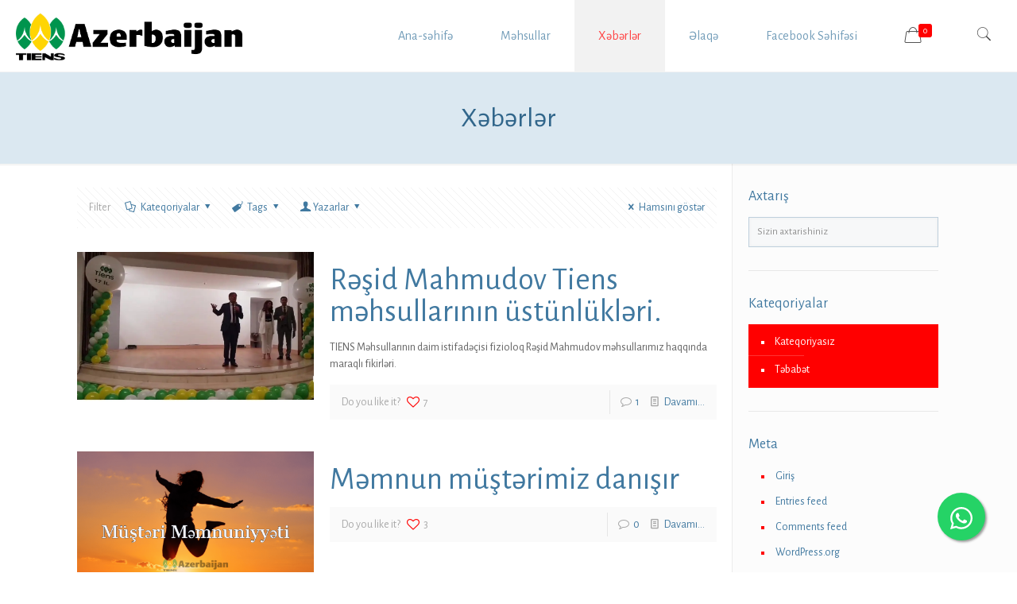

--- FILE ---
content_type: text/html; charset=UTF-8
request_url: https://tiens-azerbaijan.com/articles/page/3/
body_size: 8324
content:
<!DOCTYPE html><html lang="az" prefix="og: http://ogp.me/ns#" class="no-js" itemscope itemtype="https://schema.org/WebPage"><head><meta charset="UTF-8" />  <script async src="https://www.googletagmanager.com/gtag/js?id=UA-139228033-1"></script> <script>window.dataLayer = window.dataLayer || [];
function gtag(){dataLayer.push(arguments);}
gtag('js', new Date());
gtag('config', 'UA-139228033-1');</script> <!-- <link type="text/css" media="all" href="https://tiens-azerbaijan.com/wp-content/cache/autoptimize/css/autoptimize_bcba120f9ae771efe39a6b276e96d989.css" rel="stylesheet" /> -->
<link rel="stylesheet" type="text/css" href="//tiens-azerbaijan.com/wp-content/cache/wpfc-minified/r8lg1uc/aec0b.css" media="all"/><!-- <link type="text/css" media="only screen and (max-width: 768px)" href="https://tiens-azerbaijan.com/wp-content/cache/autoptimize/css/autoptimize_dcb2de333eec7ab4ae31385ed8d6a393.css" rel="stylesheet" /> -->
<link rel="stylesheet" type="text/css" href="//tiens-azerbaijan.com/wp-content/cache/wpfc-minified/9h380n7h/aec0b.css" media="only screen and (max-width: 768px)"/><title>Xəbərlər - Page 3 of 3 - Tiens Azərbaycan</title> <script>window._wca = window._wca || [];</script> <meta name="viewport" content="width=device-width, initial-scale=1, maximum-scale=1" /><link rel="shortcut icon" href="https://tiens-azerbaijan.com/wp-content/uploads/2019/04/tiens-logo-244F91466E-seeklogo.com_-1-e1556217134363.png" type="image/x-icon" /><link rel="canonical" href="https://tiens-azerbaijan.com/articles/page/3/" /><link rel="prev" href="https://tiens-azerbaijan.com/articles/page/2/" /><meta property="og:locale" content="az_AZ" /><meta property="og:type" content="website" /><meta property="og:title" content="Xəbərlər - Page 3 of 3 - Tiens Azərbaycan" /><meta property="og:description" content="TIENS Məhsullarının daim istifadəçisi fizioloq Rəşid Mahmudov məhsullarımız haqqında maraqlı fikirləri." /><meta property="og:url" content="https://tiens-azerbaijan.com/articles/" /><meta property="og:site_name" content="Tiens Azərbaycan" /><meta name="twitter:card" content="summary_large_image" /><meta name="twitter:description" content="TIENS Məhsullarının daim istifadəçisi fizioloq Rəşid Mahmudov məhsullarımız haqqında maraqlı fikirləri." /><meta name="twitter:title" content="Xəbərlər - Page 3 of 3 - Tiens Azərbaycan" /> <script type='application/ld+json' class='yoast-schema-graph yoast-schema-graph--main'>{"@context":"https://schema.org","@graph":[{"@type":"Organization","@id":"https://tiens-azerbaijan.com/#organization","name":"Tiens Azerbaijan","url":"https://tiens-azerbaijan.com/","sameAs":[],"logo":{"@type":"ImageObject","@id":"https://tiens-azerbaijan.com/#logo","url":"https://tiens-azerbaijan.com/wp-content/uploads/2019/04/tienspng.png","caption":"Tiens Azerbaijan"},"image":{"@id":"https://tiens-azerbaijan.com/#logo"}},{"@type":"WebSite","@id":"https://tiens-azerbaijan.com/#website","url":"https://tiens-azerbaijan.com/","name":"Tiens Az\u0259rbaycan","publisher":{"@id":"https://tiens-azerbaijan.com/#organization"},"potentialAction":{"@type":"SearchAction","target":"https://tiens-azerbaijan.com/?s={search_term_string}","query-input":"required name=search_term_string"}},{"@type":"WebPage","@id":"https://tiens-azerbaijan.com/articles/page/3/#webpage","url":"https://tiens-azerbaijan.com/articles/page/3/","inLanguage":"az","name":"X\u0259b\u0259rl\u0259r - Page 3 of 3 - Tiens Az\u0259rbaycan","isPartOf":{"@id":"https://tiens-azerbaijan.com/#website"}}]}</script> <link rel='dns-prefetch' href='//s0.wp.com' /><link rel='dns-prefetch' href='//fonts.googleapis.com' /><link rel='dns-prefetch' href='//s.w.org' /><link rel="alternate" type="application/rss+xml" title="Tiens Azərbaycan &raquo; Qidalandırıcısı" href="https://tiens-azerbaijan.com/feed/" /><link rel="alternate" type="application/rss+xml" title="Tiens Azərbaycan &raquo; Şərh Qidalandırıcısı" href="https://tiens-azerbaijan.com/comments/feed/" /><link rel='stylesheet' id='mfn-fonts-css'  href='https://fonts.googleapis.com/css?family=Alegreya+Sans%3A1%2C100%2C300%2C400%2C400italic%2C700&#038;ver=5.3.9' type='text/css' media='all' /> <script>if (document.location.protocol != "https:") {document.location = document.URL.replace(/^http:/i, "https:");}</script><script type='text/javascript'>var LS_Meta = {"v":"6.8.1"};</script> <script src='//tiens-azerbaijan.com/wp-content/cache/wpfc-minified/djneubvt/aec0b.js' type="text/javascript"></script>
<!-- <script type='text/javascript' defer='defer' src='https://tiens-azerbaijan.com/wp-includes/js/jquery/jquery.js?ver=1.12.4-wp'></script> --> <script type='text/javascript'>var wc_add_to_cart_params = {"ajax_url":"\/wp-admin\/admin-ajax.php","wc_ajax_url":"\/?wc-ajax=%%endpoint%%","i18n_view_cart":"View cart","cart_url":"https:\/\/tiens-azerbaijan.com\/cart\/","is_cart":"","cart_redirect_after_add":"no"};</script> <meta name="generator" content="Powered by LayerSlider 6.8.1 - Multi-Purpose, Responsive, Parallax, Mobile-Friendly Slider Plugin for WordPress." /><link rel='https://api.w.org/' href='https://tiens-azerbaijan.com/wp-json/' /><link rel="EditURI" type="application/rsd+xml" title="RSD" href="https://tiens-azerbaijan.com/xmlrpc.php?rsd" /><link rel="wlwmanifest" type="application/wlwmanifest+xml" href="https://tiens-azerbaijan.com/wp-includes/wlwmanifest.xml" /><meta name="generator" content="WordPress 5.3.9" /><meta name="generator" content="WooCommerce 3.6.6" /><meta name="wwp" content="yes" /><link rel='dns-prefetch' href='//c0.wp.com'/><link rel='dns-prefetch' href='//i0.wp.com'/><link rel='dns-prefetch' href='//i1.wp.com'/><link rel='dns-prefetch' href='//i2.wp.com'/> <noscript><style>.woocommerce-product-gallery{ opacity: 1 !important; }</style></noscript><meta name="generator" content="Powered by WPBakery Page Builder - drag and drop page builder for WordPress."/> <!--[if lte IE 9]><link rel="stylesheet" type="text/css" href="https://tiens-azerbaijan.com/wp-content/plugins/js_composer/assets/css/vc_lte_ie9.min.css" media="screen"><![endif]--> <script>document.documentElement.classList.add(
'jetpack-lazy-images-js-enabled'
);</script> <meta name="generator" content="Powered by Slider Revolution 5.4.8.3 - responsive, Mobile-Friendly Slider Plugin for WordPress with comfortable drag and drop interface." /> <script type="text/javascript">function setREVStartSize(e){									
try{ e.c=jQuery(e.c);var i=jQuery(window).width(),t=9999,r=0,n=0,l=0,f=0,s=0,h=0;
if(e.responsiveLevels&&(jQuery.each(e.responsiveLevels,function(e,f){f>i&&(t=r=f,l=e),i>f&&f>r&&(r=f,n=e)}),t>r&&(l=n)),f=e.gridheight[l]||e.gridheight[0]||e.gridheight,s=e.gridwidth[l]||e.gridwidth[0]||e.gridwidth,h=i/s,h=h>1?1:h,f=Math.round(h*f),"fullscreen"==e.sliderLayout){var u=(e.c.width(),jQuery(window).height());if(void 0!=e.fullScreenOffsetContainer){var c=e.fullScreenOffsetContainer.split(",");if (c) jQuery.each(c,function(e,i){u=jQuery(i).length>0?u-jQuery(i).outerHeight(!0):u}),e.fullScreenOffset.split("%").length>1&&void 0!=e.fullScreenOffset&&e.fullScreenOffset.length>0?u-=jQuery(window).height()*parseInt(e.fullScreenOffset,0)/100:void 0!=e.fullScreenOffset&&e.fullScreenOffset.length>0&&(u-=parseInt(e.fullScreenOffset,0))}f=u}else void 0!=e.minHeight&&f<e.minHeight&&(f=e.minHeight);e.c.closest(".rev_slider_wrapper").css({height:f})					
}catch(d){console.log("Failure at Presize of Slider:"+d)}						
};</script> <noscript><style type="text/css">.wpb_animate_when_almost_visible { opacity: 1; }</style></noscript><script async src='https://stats.wp.com/s-202139.js'></script> </head><body data-rsssl=1 class="blog paged paged-3 woocommerce-no-js with_aside aside_right color-custom style-default button-flat layout-full-width if-overlay if-border-hide header-plain header-fw minimalist-header sticky-header sticky-white ab-hide subheader-both-center menu-line-below menuo-right menuo-no-borders footer-copy-center mobile-tb-center mobile-mini-mr-ll be-reg-2117 wpb-js-composer js-comp-ver-5.7 vc_responsive"><div id="Wrapper"><div id="Header_wrapper" class="" ><header id="Header"><div class="header_placeholder"></div><div id="Top_bar" class="loading"><div class="container"><div class="column one"><div class="top_bar_left clearfix"><div class="logo"><a id="logo" href="https://tiens-azerbaijan.com" title="Tiens Azərbaycan" data-height="60" data-padding="15"><img class="logo-main scale-with-grid" src="https://tiens-azerbaijan.com/wp-content/uploads/2019/04/tienspng.png" data-retina="https://tiens-azerbaijan.com/wp-content/uploads/2019/04/tnspngboyuk.png" data-height="179" alt="Tiens Azerbiajan" data-no-retina /><img class="logo-sticky scale-with-grid" src="https://tiens-azerbaijan.com/wp-content/uploads/2019/04/tienspng.png" data-retina="https://tiens-azerbaijan.com/wp-content/uploads/2019/04/tnspngboyuk.png" data-height="179" alt="Tiens Azerbiajan" data-no-retina /><img class="logo-mobile scale-with-grid" src="https://tiens-azerbaijan.com/wp-content/uploads/2019/04/tienspng.png" data-retina="https://tiens-azerbaijan.com/wp-content/uploads/2019/04/tnspngboyuk.png" data-height="179" alt="Tiens Azerbiajan" data-no-retina /><img class="logo-mobile-sticky scale-with-grid" src="https://tiens-azerbaijan.com/wp-content/uploads/2019/04/tienspng.png" data-retina="https://tiens-azerbaijan.com/wp-content/uploads/2019/04/tnspngboyuk.png" data-height="179" alt="Tiens Azerbiajan" data-no-retina /></a></div><div class="menu_wrapper"><nav id="menu"><ul id="menu-main-menu" class="menu menu-main"><li id="menu-item-2322" class="menu-item menu-item-type-post_type menu-item-object-page menu-item-home"><a href="https://tiens-azerbaijan.com/"><span>Ana-səhifə</span></a></li><li id="menu-item-2324" class="menu-item menu-item-type-post_type menu-item-object-page"><a href="https://tiens-azerbaijan.com/shop/"><span>Məhsullar</span></a></li><li id="menu-item-2341" class="menu-item menu-item-type-post_type menu-item-object-page current-menu-item page_item page-item-112 current_page_item current_page_parent current-menu-item"><a href="https://tiens-azerbaijan.com/articles/"><span>Xəbərlər</span></a></li><li id="menu-item-2323" class="menu-item menu-item-type-post_type menu-item-object-page"><a href="https://tiens-azerbaijan.com/contact/"><span>Əlaqə</span></a></li><li id="menu-item-2644" class="menu-item menu-item-type-custom menu-item-object-custom"><a href="#"><span>Facebook Səhifəsi</span></a></li></ul></nav><a class="responsive-menu-toggle " href="#"><i class="icon-menu-fine"></i></a></div><div class="secondary_menu_wrapper"></div><div class="banner_wrapper"></div><div class="search_wrapper"><form method="get" id="searchform" action="https://tiens-azerbaijan.com/"> <i class="icon_search icon-search-fine"></i> <a href="#" class="icon_close"><i class="icon-cancel-fine"></i></a> <input type="text" class="field" name="s" placeholder="Sizin axtarishiniz" /> <input type="submit" class="display-none" value="" /></form></div></div><div class="top_bar_right"><div class="top_bar_right_wrapper"><a id="header_cart" href="https://tiens-azerbaijan.com/cart/"><i class="icon-bag-fine"></i><span>0</span></a><a id="search_button" href="#"><i class="icon-search-fine"></i></a></div></div></div></div></div></header><div id="Subheader"><div class="container"><div class="column one"><h1 class="title">Xəbərlər</h1></div></div></div></div><div id="Content"><div class="content_wrapper clearfix"><div class="sections_group"><div class="extra_content"><div class="section the_content no_content"><div class="section_wrapper"><div class="the_content_wrapper"></div></div></div></div><div class="section section-filters"><div class="section_wrapper clearfix"><div id="Filters" class="column one "><ul class="filters_buttons"><li class="label">Filter</li><li class="categories"><a class="open" href="#"><i class="icon-docs"></i>Kateqoriyalar<i class="icon-down-dir"></i></a></li><li class="tags"><a class="open" href="#"><i class="icon-tag"></i>Tags<i class="icon-down-dir"></i></a></li><li class="authors"><a class="open" href="#"><i class="icon-user"></i>Yazarlar<i class="icon-down-dir"></i></a></li><li class="reset"><a class="close" data-rel="*" href="https://tiens-azerbaijan.com/articles/"><i class="icon-cancel"></i>Hamsını göstər</a></li></ul><div class="filters_wrapper"><ul class="categories"><li class="reset-inner"><a data-rel="*" href="https://tiens-azerbaijan.com/articles/">All</a></li><li><a data-rel=".category-%c9%99sas" href="https://tiens-azerbaijan.com/category/%c9%99sas/">Kateqoriyasız</a></li><li><a data-rel=".category-tebabet" href="https://tiens-azerbaijan.com/category/tebabet/">Təbabət</a></li><li class="close"><a href="#"><i class="icon-cancel"></i></a></li></ul><ul class="tags"><li class="reset-inner"><a data-rel="*" href="https://tiens-azerbaijan.com/articles/">All</a></li><li><a data-rel=".tag-tebabet" href="https://tiens-azerbaijan.com/tag/tebabet/">Təbabət</a></li><li class="close"><a href="#"><i class="icon-cancel"></i></a></li></ul><ul class="authors"><li class="reset-inner"><a data-rel="*" href="https://tiens-azerbaijan.com/articles/">All</a></li><li><a data-rel=".author-admin" href="https://tiens-azerbaijan.com/author/admin/">admin</a></li><li class="close"><a href="#"><i class="icon-cancel"></i></a></li></ul></div></div></div></div><div class="section "><div class="section_wrapper clearfix"><div class="column one column_blog"><div class="blog_wrapper isotope_wrapper"><div class="posts_group lm_wrapper classic col-3"><div class="post-item isotope-item clearfix author-admin post-2522 post type-post status-publish format-standard has-post-thumbnail hentry category-sas" ><div class="date_label">02 İyun 2019</div><div class="image_frame post-photo-wrapper scale-with-grid images_only"><div class="image_wrapper"><a href="https://tiens-azerbaijan.com/2019/06/02/tiens-v%c9%99-r%c9%99sid-mahmudov/"><div class="mask"></div><img width="960" height="606" src="https://i0.wp.com/tiens-azerbaijan.com/wp-content/uploads/2019/06/WhatsApp-Image-2019-06-02-at-13.52.09.jpeg?resize=960%2C606&amp;ssl=1" class="scale-with-grid wp-post-image jetpack-lazy-image" alt="" data-lazy-srcset="https://i0.wp.com/tiens-azerbaijan.com/wp-content/uploads/2019/06/WhatsApp-Image-2019-06-02-at-13.52.09.jpeg?resize=300%2C189&amp;ssl=1 300w, https://i0.wp.com/tiens-azerbaijan.com/wp-content/uploads/2019/06/WhatsApp-Image-2019-06-02-at-13.52.09.jpeg?resize=232%2C146&amp;ssl=1 232w, https://i0.wp.com/tiens-azerbaijan.com/wp-content/uploads/2019/06/WhatsApp-Image-2019-06-02-at-13.52.09.jpeg?resize=50%2C31&amp;ssl=1 50w, https://i0.wp.com/tiens-azerbaijan.com/wp-content/uploads/2019/06/WhatsApp-Image-2019-06-02-at-13.52.09.jpeg?resize=119%2C75&amp;ssl=1 119w, https://i0.wp.com/tiens-azerbaijan.com/wp-content/uploads/2019/06/WhatsApp-Image-2019-06-02-at-13.52.09.jpeg?resize=960%2C606&amp;ssl=1 960w" data-lazy-sizes="(max-width: 960px) 100vw, 960px" data-lazy-src="https://i0.wp.com/tiens-azerbaijan.com/wp-content/uploads/2019/06/WhatsApp-Image-2019-06-02-at-13.52.09.jpeg?resize=960%2C606&amp;ssl=1&amp;is-pending-load=1" srcset="[data-uri]" /></a><div class="image_links double"><a href="https://i0.wp.com/tiens-azerbaijan.com/wp-content/uploads/2019/06/WhatsApp-Image-2019-06-02-at-13.52.09.jpeg?fit=964%2C606&#038;ssl=1" class="zoom" rel="prettyphoto"><i class="icon-search"></i></a><a href="https://tiens-azerbaijan.com/2019/06/02/tiens-v%c9%99-r%c9%99sid-mahmudov/" class="link"><i class="icon-link"></i></a></div></div></div><div class="post-desc-wrapper"><div class="post-desc"><div class="post-head"></div><div class="post-title"><h2 class="entry-title" itemprop="headline"><a href="https://tiens-azerbaijan.com/2019/06/02/tiens-v%c9%99-r%c9%99sid-mahmudov/">Rəşid Mahmudov Tiens məhsullarının üstünlükləri.</a></h2></div><div class="post-excerpt">TIENS Məhsullarının daim istifadəçisi fizioloq Rəşid Mahmudov məhsullarımız haqqında maraqlı fikirləri.</div><div class="post-footer"><div class="button-love"><span class="love-text">Do you like it?</span><a href="#" class="mfn-love " data-id="2522"><span class="icons-wrapper"><i class="icon-heart-empty-fa"></i><i class="icon-heart-fa"></i></span><span class="label">7</span></a></div><div class="post-links"><i class="icon-comment-empty-fa"></i> <a href="https://tiens-azerbaijan.com/2019/06/02/tiens-v%c9%99-r%c9%99sid-mahmudov/#comments" class="post-comments">1</a><i class="icon-doc-text"></i> <a href="https://tiens-azerbaijan.com/2019/06/02/tiens-v%c9%99-r%c9%99sid-mahmudov/" class="post-more">Davamı...</a></div></div></div></div></div><div class="post-item isotope-item clearfix author-admin post-2503 post type-post status-publish format-standard has-post-thumbnail hentry category-sas" ><div class="date_label">26 May 2019</div><div class="image_frame post-photo-wrapper scale-with-grid images_only"><div class="image_wrapper"><a href="https://tiens-azerbaijan.com/2019/05/26/m%c9%99mnun-must%c9%99rimiz-danisir/"><div class="mask"></div><img width="960" height="750" src="https://i2.wp.com/tiens-azerbaijan.com/wp-content/uploads/2019/05/My-Post-1.png?resize=960%2C750&amp;ssl=1" class="scale-with-grid wp-post-image jetpack-lazy-image" alt="" data-lazy-srcset="https://i2.wp.com/tiens-azerbaijan.com/wp-content/uploads/2019/05/My-Post-1.png?resize=1280%2C1000&amp;ssl=1 1280w, https://i2.wp.com/tiens-azerbaijan.com/wp-content/uploads/2019/05/My-Post-1.png?resize=960%2C750&amp;ssl=1 960w, https://i2.wp.com/tiens-azerbaijan.com/wp-content/uploads/2019/05/My-Post-1.png?zoom=2&amp;resize=960%2C750&amp;ssl=1 1920w" data-lazy-sizes="(max-width: 960px) 100vw, 960px" data-lazy-src="https://i2.wp.com/tiens-azerbaijan.com/wp-content/uploads/2019/05/My-Post-1.png?resize=960%2C750&amp;ssl=1&amp;is-pending-load=1" srcset="[data-uri]" /></a><div class="image_links double"><a href="https://i2.wp.com/tiens-azerbaijan.com/wp-content/uploads/2019/05/My-Post-1.png?fit=1024%2C576&#038;ssl=1" class="zoom" rel="prettyphoto"><i class="icon-search"></i></a><a href="https://tiens-azerbaijan.com/2019/05/26/m%c9%99mnun-must%c9%99rimiz-danisir/" class="link"><i class="icon-link"></i></a></div></div></div><div class="post-desc-wrapper"><div class="post-desc"><div class="post-head"></div><div class="post-title"><h2 class="entry-title" itemprop="headline"><a href="https://tiens-azerbaijan.com/2019/05/26/m%c9%99mnun-must%c9%99rimiz-danisir/">Məmnun müştərimiz danışır</a></h2></div><div class="post-excerpt"></div><div class="post-footer"><div class="button-love"><span class="love-text">Do you like it?</span><a href="#" class="mfn-love " data-id="2503"><span class="icons-wrapper"><i class="icon-heart-empty-fa"></i><i class="icon-heart-fa"></i></span><span class="label">3</span></a></div><div class="post-links"><i class="icon-comment-empty-fa"></i> <a href="https://tiens-azerbaijan.com/2019/05/26/m%c9%99mnun-must%c9%99rimiz-danisir/#respond" class="post-comments">0</a><i class="icon-doc-text"></i> <a href="https://tiens-azerbaijan.com/2019/05/26/m%c9%99mnun-must%c9%99rimiz-danisir/" class="post-more">Davamı...</a></div></div></div></div></div><div class="post-item isotope-item clearfix author-admin post-2412 post type-post status-publish format-standard has-post-thumbnail hentry category-tebabet tag-tebabet" ><div class="date_label">26 Aprel 2019</div><div class="image_frame post-photo-wrapper scale-with-grid images_only"><div class="image_wrapper"><a href="https://tiens-azerbaijan.com/2019/04/26/tibet-t%c9%99bab%c9%99ti/"><div class="mask"></div><img width="573" height="378" src="https://i1.wp.com/tiens-azerbaijan.com/wp-content/uploads/2019/04/Tibet-Medicine.jpg?resize=573%2C378&amp;ssl=1" class="scale-with-grid wp-post-image jetpack-lazy-image" alt="Tibet Medicen" data-lazy-srcset="https://i1.wp.com/tiens-azerbaijan.com/wp-content/uploads/2019/04/Tibet-Medicine.jpg?w=573&amp;ssl=1 573w, https://i1.wp.com/tiens-azerbaijan.com/wp-content/uploads/2019/04/Tibet-Medicine.jpg?resize=300%2C198&amp;ssl=1 300w, https://i1.wp.com/tiens-azerbaijan.com/wp-content/uploads/2019/04/Tibet-Medicine.jpg?resize=221%2C146&amp;ssl=1 221w, https://i1.wp.com/tiens-azerbaijan.com/wp-content/uploads/2019/04/Tibet-Medicine.jpg?resize=50%2C33&amp;ssl=1 50w, https://i1.wp.com/tiens-azerbaijan.com/wp-content/uploads/2019/04/Tibet-Medicine.jpg?resize=114%2C75&amp;ssl=1 114w" data-lazy-sizes="(max-width: 573px) 100vw, 573px" data-lazy-src="https://i1.wp.com/tiens-azerbaijan.com/wp-content/uploads/2019/04/Tibet-Medicine.jpg?resize=573%2C378&amp;ssl=1&amp;is-pending-load=1" srcset="[data-uri]" /></a><div class="image_links double"><a href="https://i1.wp.com/tiens-azerbaijan.com/wp-content/uploads/2019/04/Tibet-Medicine.jpg?fit=573%2C378&#038;ssl=1" class="zoom" rel="prettyphoto"><i class="icon-search"></i></a><a href="https://tiens-azerbaijan.com/2019/04/26/tibet-t%c9%99bab%c9%99ti/" class="link"><i class="icon-link"></i></a></div></div></div><div class="post-desc-wrapper"><div class="post-desc"><div class="post-head"></div><div class="post-title"><h2 class="entry-title" itemprop="headline"><a href="https://tiens-azerbaijan.com/2019/04/26/tibet-t%c9%99bab%c9%99ti/">TİBET TƏBABƏTİ</a></h2></div><div class="post-excerpt">Çoxlari ti̇bet reseptləri̇ və ti̇bet təbabəti̇nə adi̇ müali̇cə ki̇mi̇ baxir, amma bu məhsullar möcüzələr yaradir. 2 aya cərrahi̇ əməli̇yyata gedəcək xəstəni̇n ayaqlarinda olan damar problemi̇ni̇ həll<span class="excerpt-hellip"> […]</span></div><div class="post-footer"><div class="button-love"><span class="love-text">Do you like it?</span><a href="#" class="mfn-love " data-id="2412"><span class="icons-wrapper"><i class="icon-heart-empty-fa"></i><i class="icon-heart-fa"></i></span><span class="label">7</span></a></div><div class="post-links"><i class="icon-comment-empty-fa"></i> <a href="https://tiens-azerbaijan.com/2019/04/26/tibet-t%c9%99bab%c9%99ti/#respond" class="post-comments">0</a><i class="icon-doc-text"></i> <a href="https://tiens-azerbaijan.com/2019/04/26/tibet-t%c9%99bab%c9%99ti/" class="post-more">Davamı...</a></div></div></div></div></div></div><div class="column one pager_wrapper"><div class="pager"><a class="prev_page" href="https://tiens-azerbaijan.com/articles/page/2/"><i class="icon-left-open"></i>Əvvəlki səhifə</a><div class="pages"><a href="https://tiens-azerbaijan.com/articles/" class="page">1</a><a href="https://tiens-azerbaijan.com/articles/page/2/" class="page">2</a><a href="https://tiens-azerbaijan.com/articles/page/3/" class="page active">3</a></div></div></div></div></div></div></div></div><div class="sidebar sidebar-1 four columns"><div class="widget-area clearfix lines-boxed"><aside id="search-4" class="widget widget_search"><h3>Axtarış</h3><form method="get" id="searchform" action="https://tiens-azerbaijan.com/"> <i class="icon_search icon-search-fine"></i> <a href="#" class="icon_close"><i class="icon-cancel-fine"></i></a> <input type="text" class="field" name="s" placeholder="Sizin axtarishiniz" /> <input type="submit" class="display-none" value="" /></form></aside><aside id="categories-6" class="widget widget_categories"><h3>Kateqoriyalar</h3><ul><li class="cat-item cat-item-1"><a href="https://tiens-azerbaijan.com/category/%c9%99sas/">Kateqoriyasız</a></li><li class="cat-item cat-item-34"><a href="https://tiens-azerbaijan.com/category/tebabet/">Təbabət</a></li></ul></aside><aside id="meta-3" class="widget widget_meta"><h3>Meta</h3><ul><li><a rel="nofollow" href="https://tiens-azerbaijan.com/wp-login.php">Giriş</a></li><li><a href="https://tiens-azerbaijan.com/feed/">Entries feed</a></li><li><a href="https://tiens-azerbaijan.com/comments/feed/">Comments feed</a></li><li><a href="https://az.wordpress.org/">WordPress.org</a></li></ul></aside><aside id="tag_cloud-3" class="widget widget_tag_cloud"><h3>Etiketlər</h3><div class="tagcloud"><a href="https://tiens-azerbaijan.com/tag/tebabet/" class="tag-cloud-link tag-link-33 tag-link-position-1" style="font-size: 8pt;" aria-label="Təbabət (1 item)">Təbabət</a></div></aside></div></div></div></div><footer id="Footer" class="clearfix"><div class="widgets_wrapper"><div class="container"><div class="column one-fourth"><aside id="text-7" class="widget widget_text"><div class="textwidget"><div class="image_frame image_item no_link scale-with-grid alignnone no_border" ><div class="image_wrapper"><img class="scale-with-grid" src="https://tiens-azerbaijan.com/wp-content/uploads/2019/04/tiens-logo-244F91466E-seeklogo.com_-1-e1556217134363.png" alt="" title=""  /></div></div></div></aside></div><div class="column one-second"><aside id="text-8" class="widget widget_text"><h4>Haqqımızda</h4><div class="textwidget">Bizdə olan butun mehsullar dərman deyil , kimyəvi qatqısı və heç bir orqana əks təsiri yoxdu ,xəstəliyi köklü şəkıldə müalicə edir və axır vaxtlarda çox yayılan bədxassəli və xoşxassəli şışlərin yaranmasında bilavasitə qarşısını alır, əgər bele xəstəliklər varsa onun inkişafını 100% ləngidir.Sağlamlığınızın qeydinə qalın.Əvvəlcədən qədrinizi bilin.Sonra nə çəkilən peşmançılıq nə də ötən zaman sizə nə ömrünüzü geri nə də sağlamlığınızı sizə qaytara bilməz!! 
TİENS şirkətinin məqsədi sizlərə sağlam həyat bəxş etməkdi!!</div></aside></div><div class="column one-fourth"><aside id="text-10" class="widget widget_text"><h4>Əlaqə</h4><div class="textwidget"><p>Sifariş və suallarınız üçün bizimlə əlaqə saxlaya bilərsiniz</p><p>Telefon: +994 50 976 30 60<br> E-mail: <a href="meryem.cabbarova@tiens-azerbaijan.com"><span class="__cf_email__" data-cfemail="a8c5cddad1cdc586cbc9cacac9dac7dec9e8dcc1cdc6db85c9d2cddacac9c1c2c9c686cbc7c5">[email&#160;protected]</span></a></p></div></aside></div></div></div><div class="footer_copy"><div class="container"><div class="column one"><div class="copyright"> © 2020 Tiens Azərbaycan. Development by <a href="https://instagram.com/alihsoff/">Ali Huseynov</a></div><ul class="social"><li class="facebook"><a target="_blank" href="#" title="Facebook"><i class="icon-facebook"></i></a></li><li class="instagram"><a target="_blank" href="https://www.instagram.com/tiens_azerbaijan_official/" title="Instagram"><i class="icon-instagram"></i></a></li></ul></div></div></div></footer></div> <a href="https://api.whatsapp.com/send?phone=994705653060" class="wwofloat" target="_blank"> <svg width="32px" height="32px" aria-hidden="true" data-prefix="fab" data-icon="whatsapp" class="svg-inline--fa fa-whatsapp fa-w-14 wwofloatm" role="img" xmlns="http://www.w3.org/2000/svg" viewBox="0 0 448 512"><path fill="currentColor" d="M380.9 97.1C339 55.1 283.2 32 223.9 32c-122.4 0-222 99.6-222 222 0 39.1 10.2 77.3 29.6 111L0 480l117.7-30.9c32.4 17.7 68.9 27 106.1 27h.1c122.3 0 224.1-99.6 224.1-222 0-59.3-25.2-115-67.1-157zm-157 341.6c-33.2 0-65.7-8.9-94-25.7l-6.7-4-69.8 18.3L72 359.2l-4.4-7c-18.5-29.4-28.2-63.3-28.2-98.2 0-101.7 82.8-184.5 184.6-184.5 49.3 0 95.6 19.2 130.4 54.1 34.8 34.9 56.2 81.2 56.1 130.5 0 101.8-84.9 184.6-186.6 184.6zm101.2-138.2c-5.5-2.8-32.8-16.2-37.9-18-5.1-1.9-8.8-2.8-12.5 2.8-3.7 5.6-14.3 18-17.6 21.8-3.2 3.7-6.5 4.2-12 1.4-32.6-16.3-54-29.1-75.5-66-5.7-9.8 5.7-9.1 16.3-30.3 1.8-3.7.9-6.9-.5-9.7-1.4-2.8-12.5-30.1-17.1-41.2-4.5-10.8-9.1-9.3-12.5-9.5-3.2-.2-6.9-.2-10.6-.2-3.7 0-9.7 1.4-14.8 6.9-5.1 5.6-19.4 19-19.4 46.3 0 27.3 19.9 53.7 22.6 57.4 2.8 3.7 39.1 59.7 94.8 83.8 35.2 15.2 49 16.5 66.6 13.9 10.7-1.6 32.8-13.4 37.4-26.4 4.6-13 4.6-24.1 3.2-26.4-1.3-2.5-5-3.9-10.5-6.6z"></path></svg> </a> <script data-cfasync="false" src="/cdn-cgi/scripts/5c5dd728/cloudflare-static/email-decode.min.js"></script><script type="text/javascript">var c = document.body.className;
c = c.replace(/woocommerce-no-js/, 'woocommerce-js');
document.body.className = c;</script> <script type='text/javascript'>var wpcf7 = {"apiSettings":{"root":"https:\/\/tiens-azerbaijan.com\/wp-json\/contact-form-7\/v1","namespace":"contact-form-7\/v1"}};</script> <script type='text/javascript' async='async' src='https://s0.wp.com/wp-content/js/devicepx-jetpack.js?ver=202139'></script> <script type='text/javascript'>var woocommerce_params = {"ajax_url":"\/wp-admin\/admin-ajax.php","wc_ajax_url":"\/?wc-ajax=%%endpoint%%"};</script> <script type='text/javascript'>var wc_cart_fragments_params = {"ajax_url":"\/wp-admin\/admin-ajax.php","wc_ajax_url":"\/?wc-ajax=%%endpoint%%","cart_hash_key":"wc_cart_hash_cc0ffa808acb6e1c2c895c56828fde44","fragment_name":"wc_fragments_cc0ffa808acb6e1c2c895c56828fde44","request_timeout":"5000"};</script> <script type='text/javascript'>jQuery( 'body' ).bind( 'wc_fragments_refreshed', function() {
jQuery( 'body' ).trigger( 'jetpack-lazy-images-load' );
} );</script> <script type='text/javascript'>var mfn = {"mobileInit":"1240","parallax":"translate3d","responsive":"1","lightbox":{"disable":false,"disableMobile":false,"title":false},"slider":{"blog":0,"clients":0,"offer":0,"portfolio":0,"shop":0,"slider":0,"testimonials":0},"ajax":"https:\/\/tiens-azerbaijan.com\/wp-admin\/admin-ajax.php"};</script> <script type='text/javascript' src='https://stats.wp.com/e-202139.js' async='async' defer='defer'></script> <script type='text/javascript'>_stq = window._stq || [];
_stq.push([ 'view', {v:'ext',j:'1:7.3.3',blog:'162656616',post:'112',tz:'0',srv:'tiens-azerbaijan.com'} ]);
_stq.push([ 'clickTrackerInit', '162656616', '112' ]);</script> <script type="text/javascript"  defer='defer' src="https://tiens-azerbaijan.com/wp-content/cache/autoptimize/js/autoptimize_59ec068d4520ba18e9818bb52c3827a1.js"></script><script defer src="https://static.cloudflareinsights.com/beacon.min.js/vcd15cbe7772f49c399c6a5babf22c1241717689176015" integrity="sha512-ZpsOmlRQV6y907TI0dKBHq9Md29nnaEIPlkf84rnaERnq6zvWvPUqr2ft8M1aS28oN72PdrCzSjY4U6VaAw1EQ==" data-cf-beacon='{"version":"2024.11.0","token":"1bd21f6992f84aa69663a994d39955b3","r":1,"server_timing":{"name":{"cfCacheStatus":true,"cfEdge":true,"cfExtPri":true,"cfL4":true,"cfOrigin":true,"cfSpeedBrain":true},"location_startswith":null}}' crossorigin="anonymous"></script>
</body></html><!-- WP Fastest Cache file was created in 0.38422083854675 seconds, on 27-09-21 21:35:05 --><!-- via php -->